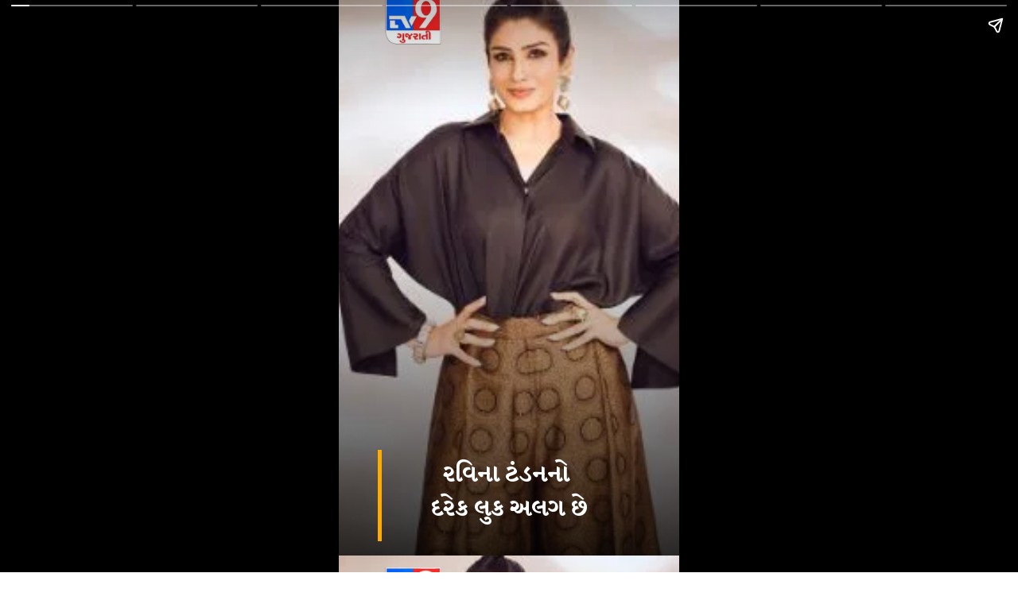

--- FILE ---
content_type: text/html; charset=utf-8
request_url: https://tv9gujarati.com/web-stories/raveena-tandon-has-shared-the-latest-photo-in-a-black-shirt-and-palazzo-au14514
body_size: 9996
content:
<!DOCTYPE html>
<html amp="" itemtype="https://schema.org/Article" lang="gu" transformed="self;v=1" i-amphtml-layout=""><head><meta charset="utf-8"><meta name="viewport" content="width=device-width,minimum-scale=1"><link rel="modulepreload" href="https://cdn.ampproject.org/v0.mjs" as="script" crossorigin="anonymous"><link rel="preconnect" href="https://cdn.ampproject.org"><link rel="preload" as="script" href="https://cdn.ampproject.org/v0/amp-story-1.0.js"><style amp-runtime="" i-amphtml-version="012512221826001">html{overflow-x:hidden!important}html.i-amphtml-fie{height:100%!important;width:100%!important}html:not([amp4ads]),html:not([amp4ads]) body{height:auto!important}html:not([amp4ads]) body{margin:0!important}body{-webkit-text-size-adjust:100%;-moz-text-size-adjust:100%;-ms-text-size-adjust:100%;text-size-adjust:100%}html.i-amphtml-singledoc.i-amphtml-embedded{-ms-touch-action:pan-y pinch-zoom;touch-action:pan-y pinch-zoom}html.i-amphtml-fie>body,html.i-amphtml-singledoc>body{overflow:visible!important}html.i-amphtml-fie:not(.i-amphtml-inabox)>body,html.i-amphtml-singledoc:not(.i-amphtml-inabox)>body{position:relative!important}html.i-amphtml-ios-embed-legacy>body{overflow-x:hidden!important;overflow-y:auto!important;position:absolute!important}html.i-amphtml-ios-embed{overflow-y:auto!important;position:static}#i-amphtml-wrapper{overflow-x:hidden!important;overflow-y:auto!important;position:absolute!important;top:0!important;left:0!important;right:0!important;bottom:0!important;margin:0!important;display:block!important}html.i-amphtml-ios-embed.i-amphtml-ios-overscroll,html.i-amphtml-ios-embed.i-amphtml-ios-overscroll>#i-amphtml-wrapper{-webkit-overflow-scrolling:touch!important}#i-amphtml-wrapper>body{position:relative!important;border-top:1px solid transparent!important}#i-amphtml-wrapper+body{visibility:visible}#i-amphtml-wrapper+body .i-amphtml-lightbox-element,#i-amphtml-wrapper+body[i-amphtml-lightbox]{visibility:hidden}#i-amphtml-wrapper+body[i-amphtml-lightbox] .i-amphtml-lightbox-element{visibility:visible}#i-amphtml-wrapper.i-amphtml-scroll-disabled,.i-amphtml-scroll-disabled{overflow-x:hidden!important;overflow-y:hidden!important}amp-instagram{padding:54px 0px 0px!important;background-color:#fff}amp-iframe iframe{box-sizing:border-box!important}[amp-access][amp-access-hide]{display:none}[subscriptions-dialog],body:not(.i-amphtml-subs-ready) [subscriptions-action],body:not(.i-amphtml-subs-ready) [subscriptions-section]{display:none!important}amp-experiment,amp-live-list>[update]{display:none}amp-list[resizable-children]>.i-amphtml-loading-container.amp-hidden{display:none!important}amp-list [fetch-error],amp-list[load-more] [load-more-button],amp-list[load-more] [load-more-end],amp-list[load-more] [load-more-failed],amp-list[load-more] [load-more-loading]{display:none}amp-list[diffable] div[role=list]{display:block}amp-story-page,amp-story[standalone]{min-height:1px!important;display:block!important;height:100%!important;margin:0!important;padding:0!important;overflow:hidden!important;width:100%!important}amp-story[standalone]{background-color:#000!important;position:relative!important}amp-story-page{background-color:#757575}amp-story .amp-active>div,amp-story .i-amphtml-loader-background{display:none!important}amp-story-page:not(:first-of-type):not([distance]):not([active]){transform:translateY(1000vh)!important}amp-autocomplete{position:relative!important;display:inline-block!important}amp-autocomplete>input,amp-autocomplete>textarea{padding:0.5rem;border:1px solid rgba(0,0,0,.33)}.i-amphtml-autocomplete-results,amp-autocomplete>input,amp-autocomplete>textarea{font-size:1rem;line-height:1.5rem}[amp-fx^=fly-in]{visibility:hidden}amp-script[nodom],amp-script[sandboxed]{position:fixed!important;top:0!important;width:1px!important;height:1px!important;overflow:hidden!important;visibility:hidden}
/*# sourceURL=/css/ampdoc.css*/[hidden]{display:none!important}.i-amphtml-element{display:inline-block}.i-amphtml-blurry-placeholder{transition:opacity 0.3s cubic-bezier(0.0,0.0,0.2,1)!important;pointer-events:none}[layout=nodisplay]:not(.i-amphtml-element){display:none!important}.i-amphtml-layout-fixed,[layout=fixed][width][height]:not(.i-amphtml-layout-fixed){display:inline-block;position:relative}.i-amphtml-layout-responsive,[layout=responsive][width][height]:not(.i-amphtml-layout-responsive),[width][height][heights]:not([layout]):not(.i-amphtml-layout-responsive),[width][height][sizes]:not(img):not([layout]):not(.i-amphtml-layout-responsive){display:block;position:relative}.i-amphtml-layout-intrinsic,[layout=intrinsic][width][height]:not(.i-amphtml-layout-intrinsic){display:inline-block;position:relative;max-width:100%}.i-amphtml-layout-intrinsic .i-amphtml-sizer{max-width:100%}.i-amphtml-intrinsic-sizer{max-width:100%;display:block!important}.i-amphtml-layout-container,.i-amphtml-layout-fixed-height,[layout=container],[layout=fixed-height][height]:not(.i-amphtml-layout-fixed-height){display:block;position:relative}.i-amphtml-layout-fill,.i-amphtml-layout-fill.i-amphtml-notbuilt,[layout=fill]:not(.i-amphtml-layout-fill),body noscript>*{display:block;overflow:hidden!important;position:absolute;top:0;left:0;bottom:0;right:0}body noscript>*{position:absolute!important;width:100%;height:100%;z-index:2}body noscript{display:inline!important}.i-amphtml-layout-flex-item,[layout=flex-item]:not(.i-amphtml-layout-flex-item){display:block;position:relative;-ms-flex:1 1 auto;flex:1 1 auto}.i-amphtml-layout-fluid{position:relative}.i-amphtml-layout-size-defined{overflow:hidden!important}.i-amphtml-layout-awaiting-size{position:absolute!important;top:auto!important;bottom:auto!important}i-amphtml-sizer{display:block!important}@supports (aspect-ratio:1/1){i-amphtml-sizer.i-amphtml-disable-ar{display:none!important}}.i-amphtml-blurry-placeholder,.i-amphtml-fill-content{display:block;height:0;max-height:100%;max-width:100%;min-height:100%;min-width:100%;width:0;margin:auto}.i-amphtml-layout-size-defined .i-amphtml-fill-content{position:absolute;top:0;left:0;bottom:0;right:0}.i-amphtml-replaced-content,.i-amphtml-screen-reader{padding:0!important;border:none!important}.i-amphtml-screen-reader{position:fixed!important;top:0px!important;left:0px!important;width:4px!important;height:4px!important;opacity:0!important;overflow:hidden!important;margin:0!important;display:block!important;visibility:visible!important}.i-amphtml-screen-reader~.i-amphtml-screen-reader{left:8px!important}.i-amphtml-screen-reader~.i-amphtml-screen-reader~.i-amphtml-screen-reader{left:12px!important}.i-amphtml-screen-reader~.i-amphtml-screen-reader~.i-amphtml-screen-reader~.i-amphtml-screen-reader{left:16px!important}.i-amphtml-unresolved{position:relative;overflow:hidden!important}.i-amphtml-select-disabled{-webkit-user-select:none!important;-ms-user-select:none!important;user-select:none!important}.i-amphtml-notbuilt,[layout]:not(.i-amphtml-element),[width][height][heights]:not([layout]):not(.i-amphtml-element),[width][height][sizes]:not(img):not([layout]):not(.i-amphtml-element){position:relative;overflow:hidden!important;color:transparent!important}.i-amphtml-notbuilt:not(.i-amphtml-layout-container)>*,[layout]:not([layout=container]):not(.i-amphtml-element)>*,[width][height][heights]:not([layout]):not(.i-amphtml-element)>*,[width][height][sizes]:not([layout]):not(.i-amphtml-element)>*{display:none}amp-img:not(.i-amphtml-element)[i-amphtml-ssr]>img.i-amphtml-fill-content{display:block}.i-amphtml-notbuilt:not(.i-amphtml-layout-container),[layout]:not([layout=container]):not(.i-amphtml-element),[width][height][heights]:not([layout]):not(.i-amphtml-element),[width][height][sizes]:not(img):not([layout]):not(.i-amphtml-element){color:transparent!important;line-height:0!important}.i-amphtml-ghost{visibility:hidden!important}.i-amphtml-element>[placeholder],[layout]:not(.i-amphtml-element)>[placeholder],[width][height][heights]:not([layout]):not(.i-amphtml-element)>[placeholder],[width][height][sizes]:not([layout]):not(.i-amphtml-element)>[placeholder]{display:block;line-height:normal}.i-amphtml-element>[placeholder].amp-hidden,.i-amphtml-element>[placeholder].hidden{visibility:hidden}.i-amphtml-element:not(.amp-notsupported)>[fallback],.i-amphtml-layout-container>[placeholder].amp-hidden,.i-amphtml-layout-container>[placeholder].hidden{display:none}.i-amphtml-layout-size-defined>[fallback],.i-amphtml-layout-size-defined>[placeholder]{position:absolute!important;top:0!important;left:0!important;right:0!important;bottom:0!important;z-index:1}amp-img[i-amphtml-ssr]:not(.i-amphtml-element)>[placeholder]{z-index:auto}.i-amphtml-notbuilt>[placeholder]{display:block!important}.i-amphtml-hidden-by-media-query{display:none!important}.i-amphtml-element-error{background:red!important;color:#fff!important;position:relative!important}.i-amphtml-element-error:before{content:attr(error-message)}i-amp-scroll-container,i-amphtml-scroll-container{position:absolute;top:0;left:0;right:0;bottom:0;display:block}i-amp-scroll-container.amp-active,i-amphtml-scroll-container.amp-active{overflow:auto;-webkit-overflow-scrolling:touch}.i-amphtml-loading-container{display:block!important;pointer-events:none;z-index:1}.i-amphtml-notbuilt>.i-amphtml-loading-container{display:block!important}.i-amphtml-loading-container.amp-hidden{visibility:hidden}.i-amphtml-element>[overflow]{cursor:pointer;position:relative;z-index:2;visibility:hidden;display:initial;line-height:normal}.i-amphtml-layout-size-defined>[overflow]{position:absolute}.i-amphtml-element>[overflow].amp-visible{visibility:visible}template{display:none!important}.amp-border-box,.amp-border-box *,.amp-border-box :after,.amp-border-box :before{box-sizing:border-box}amp-pixel{display:none!important}amp-analytics,amp-auto-ads,amp-story-auto-ads{position:fixed!important;top:0!important;width:1px!important;height:1px!important;overflow:hidden!important;visibility:hidden}amp-story{visibility:hidden!important}html.i-amphtml-fie>amp-analytics{position:initial!important}[visible-when-invalid]:not(.visible),form [submit-error],form [submit-success],form [submitting]{display:none}amp-accordion{display:block!important}@media (min-width:1px){:where(amp-accordion>section)>:first-child{margin:0;background-color:#efefef;padding-right:20px;border:1px solid #dfdfdf}:where(amp-accordion>section)>:last-child{margin:0}}amp-accordion>section{float:none!important}amp-accordion>section>*{float:none!important;display:block!important;overflow:hidden!important;position:relative!important}amp-accordion,amp-accordion>section{margin:0}amp-accordion:not(.i-amphtml-built)>section>:last-child{display:none!important}amp-accordion:not(.i-amphtml-built)>section[expanded]>:last-child{display:block!important}
/*# sourceURL=/css/ampshared.css*/</style><meta name="amp-story-generator-name" content="Web Stories for WordPress"><meta name="amp-story-generator-version" content="1.35.0"><meta name="robots" content="max-image-preview:large"><meta name="description" content="રવીના ટંડને બ્લેક શર્ટ અને પ્લાઝોમાં લેટેસ્ટ ફોટો શેર કર્યા છે.Raveena Tandon has shared the latest photo in a black shirt and palazzo"><meta name="keywords" content="Bollywood Actress, Indian Actress, raveena tandon, Raveena Tandon Photos"><meta name="news_keywords" content="Bollywood Actress, Indian Actress, raveena tandon, Raveena Tandon Photos"><meta property="og:locale" content="gu"><meta property="og:type" content="article"><meta property="og:title" content="47 વર્ષની રવિનાનો જૂઓ ગ્લેમરસ લુક, ફેન્સ થયા પાગલ"><meta property="og:url" content="https://tv9gujarati.com/web-stories/raveena-tandon-has-shared-the-latest-photo-in-a-black-shirt-and-palazzo-au14514"><meta property="og:site_name" content="Tv9 Gujarati"><meta property="og:description" content="રવીના ટંડને બ્લેક શર્ટ અને પ્લાઝોમાં લેટેસ્ટ ફોટો શેર કર્યા છે.Raveena Tandon has shared the latest photo in a black shirt and palazzo"><meta property="article:published_time" content="2022-10-18T16:00:00+05:30"><meta property="article:modified_time" content="2022-10-18T13:36:10+05:30"><meta property="og:image" content="https://images.tv9gujarati.com/wp-content/uploads/2022/10/raveena-2-1-1.jpg"><meta property="og:image:width" content="640"><meta property="og:image:height" content="853"><meta property="og:locale" content="gu"><meta property="og:site_name" content="Tv9 Gujarati"><meta property="og:type" content="article"><meta property="og:title" content="47 વર્ષની રવિનાનો જૂઓ ગ્લેમરસ લુક, ફેન્સ થયા પાગલ"><meta property="og:url" content="https://tv9gujarati.com/web-stories/raveena-tandon-has-shared-the-latest-photo-in-a-black-shirt-and-palazzo-au14514"><meta property="og:description" content="રવીના ટંડને બ્લેક શર્ટ અને પ્લાઝોમાં લેટેસ્ટ ફોટો શેર કર્યા છે.Raveena Tandon has shared the latest photo in a black shirt and palazzo"><meta property="article:published_time" content="2022-10-18T16:00:00+05:30"><meta property="article:modified_time" content="2022-10-18T13:36:10+05:30"><meta property="og:image" content="https://images.tv9gujarati.com/wp-content/uploads/2022/10/raveena-2-1-1.jpg"><meta property="og:image:width" content="640"><meta property="og:image:height" content="853"><meta name="twitter:card" content="summary_large_image"><meta name="twitter:image" content="https://images.tv9gujarati.com/wp-content/uploads/2022/10/raveena-2-1-1.jpg"><meta name="twitter:image:alt" content="47 વર્ષની રવિનાનો જૂઓ ગ્લેમરસ લુક, ફેન્સ થયા પાગલ"><meta name="generator" content="WordPress 6.3"><meta name="msapplication-TileImage" content="https://images.tv9gujarati.com/wp-content/uploads/2020/03/cropped-Screen-Shot-2020-03-16-at-12.33.53-PM-1-270x270.png"><link rel="preconnect" href="https://fonts.gstatic.com" crossorigin=""><link rel="dns-prefetch" href="https://fonts.gstatic.com"><link rel="preconnect" href="https://fonts.gstatic.com/" crossorigin=""><script async="" src="https://cdn.ampproject.org/v0.mjs" type="module" crossorigin="anonymous"></script><script async nomodule src="https://cdn.ampproject.org/v0.js" crossorigin="anonymous"></script><script async="" src="https://cdn.ampproject.org/v0/amp-story-1.0.mjs" custom-element="amp-story" type="module" crossorigin="anonymous"></script><script async nomodule src="https://cdn.ampproject.org/v0/amp-story-1.0.js" crossorigin="anonymous" custom-element="amp-story"></script><script src="https://cdn.ampproject.org/v0/amp-analytics-0.1.mjs" async="" custom-element="amp-analytics" type="module" crossorigin="anonymous"></script><script async nomodule src="https://cdn.ampproject.org/v0/amp-analytics-0.1.js" crossorigin="anonymous" custom-element="amp-analytics"></script><script src="https://cdn.ampproject.org/v0/amp-story-auto-ads-0.1.mjs" async="" custom-element="amp-story-auto-ads" type="module" crossorigin="anonymous"></script><script async nomodule src="https://cdn.ampproject.org/v0/amp-story-auto-ads-0.1.js" crossorigin="anonymous" custom-element="amp-story-auto-ads"></script><link rel="icon" href="https://images.tv9gujarati.com/wp-content/uploads/2020/03/cropped-Screen-Shot-2020-03-16-at-12.33.53-PM-1-32x32.png" sizes="32x32"><link rel="icon" href="https://images.tv9gujarati.com/wp-content/uploads/2020/03/cropped-Screen-Shot-2020-03-16-at-12.33.53-PM-1-192x192.png" sizes="192x192"><link href="https://fonts.googleapis.com/css2?display=swap&amp;family=Rasa%3Awght%40700" rel="stylesheet"><style amp-custom="">amp-story-page{background-color:#1b1d1c}amp-story-grid-layer{overflow:visible}@media (max-aspect-ratio: 9 / 16){@media (min-aspect-ratio: 320 / 678){amp-story-grid-layer.grid-layer{margin-top:calc(( 100% / .5625 - 100% / .66666666666667 ) / 2)}}}.page-fullbleed-area,.page-background-overlay-area{position:absolute;overflow:hidden;width:100%;left:0;height:calc(1.1851851851852 * 100%);top:calc(( 1 - 1.1851851851852 ) * 100% / 2)}.page-safe-area{overflow:visible;position:absolute;top:0;bottom:0;left:0;right:0;width:100%;height:calc(.84375 * 100%);margin:auto 0}.mask{position:absolute;overflow:hidden}.fill{position:absolute;top:0;left:0;right:0;bottom:0;margin:0}._6360929{background-color:#fff}._0e01dfe{position:absolute;pointer-events:none;left:0%;top:-9.25926%;width:100%;height:118.51852%;opacity:1}._a1b70b8{pointer-events:initial;width:100%;height:100%;display:block;position:absolute;top:0;left:0}._1b99224{position:absolute;width:142.43015%;height:100%;left:-21.21508%;top:0%}._fb99ddf{background-image:linear-gradient(.5turn,rgba(0,0,0,0) 40%,rgba(0,0,0,.9) 100%)}._495365a{position:absolute;pointer-events:none;left:12.62136%;top:-7.44337%;width:18.4466%;height:10.84142%;opacity:1}._bc8e2b4{position:absolute;width:100%;height:113.43287%;left:0%;top:-6.71643%}._98f30f4{position:absolute;pointer-events:none;left:calc(12.62136% - 5px);top:calc(82.03883% - 0px);width:calc(82.52427% + 5px);height:calc(17.96117% + 0px);opacity:1}._0fbbca8{width:100%;height:100%;display:block;position:absolute;top:0;left:0;transform:translate3d(0px,-608.30814%,0)}._3d22fdb{top:0;left:0;right:0;bottom:0;width:100%;height:100%;position:absolute;border-width:0px 0px 0px 5px;border-color:rgba(255,171,0,1);border-style:solid;pointer-events:initial;display:block}._69621be{background-color:rgba(196,196,196,0)}._16d24c0{position:absolute;pointer-events:none;left:25.97087%;top:83.65696%;width:48.05825%;height:13.75405%;opacity:1}._1897557{width:100%;height:100%;display:block;position:absolute;top:0;left:0;transform:translate3d(0px,186.14372%,0)}._8275f5e{white-space:pre-wrap;overflow-wrap:break-word;word-break:break-word;margin:.16069788797062% 0;font-family:"Rasa",serif;font-size:.566343em;line-height:1.2;text-align:center;padding:0% 0%;color:#000}._14af73e{font-weight:700;color:#fff}._8f08070{position:absolute;width:125.01269%;height:100%;left:-12.50634%;top:0%}._861f3be{position:absolute;pointer-events:none;left:12.86408%;top:83.65696%;width:74.02913%;height:12.45955%;opacity:1}._e017e18{width:100%;height:100%;display:block;position:absolute;top:0;left:0;transform:translate3d(0px,205.48334%,0)}._55a9ff6{white-space:pre-wrap;overflow-wrap:break-word;word-break:break-word;margin:.09538002980626% 0;font-family:"Rasa",serif;font-size:.517799em;line-height:1.2;text-align:center;padding:0% 0%;color:#000}._d1b4973{position:absolute;width:124.68577%;height:100%;left:-12.34289%;top:0%}._b91ffd8{position:absolute;pointer-events:none;left:75.24272%;top:-7.11974%;width:18.4466%;height:10.84142%;opacity:1}._51068d5{position:absolute;pointer-events:none;left:16.26214%;top:84.62783%;width:75%;height:13.75405%;opacity:1}._a9782fe{width:100%;height:100%;display:block;position:absolute;top:0;left:0;transform:translate3d(0px,179.08492%,0)}._6222fe0{white-space:pre-wrap;overflow-wrap:break-word;word-break:break-word;margin:.10297146219476% 0;font-family:"Rasa",serif;font-size:.566343em;line-height:1.2;text-align:center;padding:0% 0%;color:#000}._c264cc7{position:absolute;width:119.33029%;height:100%;left:-9.66515%;top:0%}._75bb493{position:absolute;pointer-events:none;left:19.90291%;top:83.98058%;width:71.1165%;height:13.75405%;opacity:1}._e45b335{width:100%;height:100%;display:block;position:absolute;top:0;left:0;transform:translate3d(0px,183.79081%,0)}._650bbcf{white-space:pre-wrap;overflow-wrap:break-word;word-break:break-word;margin:.10859447719516% 0;font-family:"Rasa",serif;font-size:.566343em;line-height:1.2;text-align:center;padding:0% 0%;color:#000}._79f756a{position:absolute;width:156.05832%;height:100%;left:-28.02916%;top:0%}._9d3e0ad{position:absolute;pointer-events:none;left:15.53398%;top:83.65696%;width:68.93204%;height:13.75405%;opacity:1}._72a08e8{white-space:pre-wrap;overflow-wrap:break-word;word-break:break-word;margin:.11203585147247% 0;font-family:"Rasa",serif;font-size:.566343em;line-height:1.2;text-align:center;padding:0% 0%;color:#000}._60197f0{position:absolute;width:132.31862%;height:100%;left:-16.15931%;top:0%}._8fd887c{position:absolute;pointer-events:none;left:75%;top:-5.50162%;width:18.4466%;height:10.84142%;opacity:1}._6fc96d9{position:absolute;pointer-events:none;left:15.53398%;top:83.65696%;width:68.68932%;height:13.75405%;opacity:1}._a437485{white-space:pre-wrap;overflow-wrap:break-word;word-break:break-word;margin:.11243173787343% 0;font-family:"Rasa",serif;font-size:.566343em;line-height:1.2;text-align:center;padding:0% 0%;color:#000}._205d0e8{position:absolute;pointer-events:none;left:74.51456%;top:-6.95793%;width:18.4466%;height:10.84142%;opacity:1}._9fae606{position:absolute;pointer-events:none;left:19.78155%;top:81.87702%;width:60.43689%;height:17.63754%;opacity:1}._38360c1{width:100%;height:100%;display:block;position:absolute;top:0;left:0;transform:translate3d(0px,155.24977%,0)}._a4937db{white-space:pre-wrap;overflow-wrap:break-word;word-break:break-word;margin:.10952902519168% 0;font-family:"Rasa",serif;font-size:.485437em;line-height:1.2;text-align:center;padding:0% 0%;color:#000}._a9e68e4{position:absolute;width:100%;height:100.21238%;left:0%;top:-.10619%}

/*# sourceURL=amp-custom.css */</style><title>47 વર્ષની રવિનાનો જૂઓ ગ્લેમરસ લુક, ફેન્સ થયા પાગલ – Tv9 Gujarati</title><script type="application/ld+json">[{"@context":"https:\/\/schema.org","@type":"ItemList","itemListElement":[{"@type":"SiteNavigationElement","position":1,"name":"તાજા સમાચાર","description":"તાજા સમાચાર","url":"https:\/\/tv9gujarati.com\/latest-news"},{"@type":"SiteNavigationElement","position":2,"name":"ક્રિકેટ ન્યૂઝ","description":"ક્રિકેટ ન્યૂઝ","url":"https:\/\/tv9gujarati.com\/sports\/cricket-news"},{"@type":"SiteNavigationElement","position":3,"name":"ગુજરાત","description":"ગુજરાત","url":"https:\/\/tv9gujarati.com\/gujarat"},{"@type":"SiteNavigationElement","position":4,"name":"વીડિયોઝ","description":"વીડિયોઝ","url":"https:\/\/tv9gujarati.com\/videos"},{"@type":"SiteNavigationElement","position":5,"name":"ફોટો ગેલેરી","description":"ફોટો ગેલેરી","url":"https:\/\/tv9gujarati.com\/photo-gallery"},{"@type":"SiteNavigationElement","position":6,"name":"રાશિફળ","description":"રાશિફળ","url":"https:\/\/tv9gujarati.com\/rashifal"},{"@type":"SiteNavigationElement","position":7,"name":"ટેકનોલોજી","description":"ટેકનોલોજી","url":"https:\/\/tv9gujarati.com\/technology"},{"@type":"SiteNavigationElement","position":8,"name":"રાષ્ટ્રીય","description":"રાષ્ટ્રીય","url":"https:\/\/tv9gujarati.com\/national"},{"@type":"SiteNavigationElement","position":9,"name":"વર્લ્ડ","description":"વર્લ્ડ","url":"https:\/\/tv9gujarati.com\/international-news"},{"@type":"SiteNavigationElement","position":10,"name":"બિઝનેસ","description":"બિઝનેસ","url":"https:\/\/tv9gujarati.com\/business"},{"@type":"SiteNavigationElement","position":11,"name":"વેબસ્ટોરી","description":"વેબસ્ટોરી","url":"https:\/\/tv9gujarati.com\/webstories"},{"@type":"SiteNavigationElement","position":12,"name":"મનોરંજન","description":"મનોરંજન","url":"https:\/\/tv9gujarati.com\/entertainment"},{"@type":"SiteNavigationElement","position":13,"name":"ટ્રેન્ડિંગ","description":"ટ્રેન્ડિંગ","url":"https:\/\/tv9gujarati.com\/trending"},{"@type":"SiteNavigationElement","position":14,"name":"ટોપિક","description":"ટોપિક","url":"https:\/\/tv9gujarati.com\/topic"},{"@type":"SiteNavigationElement","position":15,"name":"કૃષિ","description":"કૃષિ","url":"https:\/\/tv9gujarati.com\/dhartiputra-agriculture"},{"@type":"SiteNavigationElement","position":16,"name":"મહારાષ્ટ્ર","description":"મહારાષ્ટ્ર","url":"https:\/\/tv9gujarati.com\/mumbai"},{"@type":"SiteNavigationElement","position":17,"name":"ગણતંત્ર દિવસ","description":"ગણતંત્ર દિવસ","url":"https:\/\/tv9gujarati.com\/topic\/republic-day"},{"@type":"SiteNavigationElement","position":18,"name":"બજેટ અંદાજપત્ર","description":"બજેટ અંદાજપત્ર","url":"https:\/\/tv9gujarati.com\/topic\/budget"},{"@type":"SiteNavigationElement","position":19,"name":"હવામાન","description":"હવામાન","url":"https:\/\/tv9gujarati.com\/topic\/weather"},{"@type":"SiteNavigationElement","position":20,"name":"Gold-Silver","description":"Gold-Silver","url":"https:\/\/tv9gujarati.com\/topic\/gold-silver"},{"@type":"SiteNavigationElement","position":21,"name":"Stock Forecast","description":"Stock Forecast","url":"https:\/\/tv9gujarati.com\/topic\/stock-forecast"},{"@type":"SiteNavigationElement","position":22,"name":"Stocks","description":"Stocks","url":"https:\/\/tv9gujarati.com\/topic\/stock-market"}]},{"@context":"http:\/\/schema.org","@type":"WebPage","name":"47 વર્ષની રવિનાનો જૂઓ ગ્લેમરસ લુક, ફેન્સ થયા પાગલ","url":"https:\/\/tv9gujarati.com\/web-stories\/raveena-tandon-has-shared-the-latest-photo-in-a-black-shirt-and-palazzo-au14514","description":"રવીના ટંડને બ્લેક શર્ટ અને પ્લાઝોમાં લેટેસ્ટ ફોટો શેર કર્યા છે.Raveena Tandon has shared the latest photo in a black shirt and palazzo"},{"@context":"http:\/\/schema.org","@type":"NewsMediaOrganization","name":"TV9 Gujarati","url":"https:\/\/tv9gujarati.com","logo":{"@type":"ImageObject","url":"https:\/\/tv9gujarati.com\/wp-content\/themes\/tv9gujarati\/images\/TV9Gujarati57x57.png","width":"600","height":"60"},"address":{"@type":"PostalAddress","streetAddress":"TV9 Gujarati News Channel, Aangan banquets, Satellite, Ahmedabad, Gujarat 380015","addressLocality":"Ahmedabad, Gujarat","addressRegion":"Ahmedabad, Gujarat","postalCode":"380015"},"sameAs":["https:\/\/www.facebook.com\/tv9gujarati\/","https:\/\/twitter.com\/tv9gujarati","https:\/\/www.youtube.com\/tv9gujaratinews"]},{"@context":"http:\/\/schema.org","@type":"NewsArticle","headline":"47 વર્ષની રવિનાનો જૂઓ ગ્લેમરસ લુક, ફેન્સ થયા પાગલ","url":"https:\/\/tv9gujarati.com\/web-stories\/raveena-tandon-has-shared-the-latest-photo-in-a-black-shirt-and-palazzo-au14514","datePublished":"2022-10-18T16:00:00+05:30","keywords":"Bollywood Actress, Indian Actress, raveena tandon, Raveena Tandon Photos","articleBody":"47 વર્ષની રવિનાનો જૂઓ ગ્લેમરસ લુક, ફેન્સ થયા પાગલરવિના ટંડનનો દરેક લુક અલગ છે અભિનેત્રીની એક ઝલક ચાહકોને બનાવી દે છે દિવાના રવિનાએ પોતાના સ્ટાઈલિશ લુકથી લોકોને કર્યા પાગલ શર્ટ અને પ્લાઝોમાં અદભૂત લાગી રહી છે રવિના હાથમાં કંગન અને કાનના ઝૂમખાથી લુક કર્યો પુર્ણ રવિનાના આ લુકના ફેન્સ કરી રહ્યા છે વખાણ અભિનેત્રીએ KGF 2માં મજબૂત ભૂમિકા ભજવીને બધાને ચોંકાવી દીધા","dateCreated":"2022-10-18T16:00:00+05:30","dateModified":"2022-10-18T13:36:10+05:30","name":"47 વર્ષની રવિનાનો જૂઓ ગ્લેમરસ લુક, ફેન્સ થયા પાગલ","isAccessibleForFree":"http:\/\/schema.org\/True","articleSection":"","thumbnailUrl":"https:\/\/images.tv9gujarati.com\/wp-content\/uploads\/2022\/10\/raveena-2-1-1.jpg?w=900&enlarge=true","image":{"@type":"ImageObject","url":"https:\/\/images.tv9gujarati.com\/wp-content\/uploads\/2022\/10\/raveena-2-1-1.jpg?w=900&enlarge=true","width":"900","height":"1200"},"mainEntityOfPage":{"@type":"WebPage","@id":"https:\/\/tv9gujarati.com\/web-stories\/raveena-tandon-has-shared-the-latest-photo-in-a-black-shirt-and-palazzo-au14514"},"publisher":{"@type":"Organization","name":"TV9 Gujarati","url":"https:\/\/tv9gujarati.com","sameAs":["https:\/\/www.facebook.com\/tv9gujarati\/","https:\/\/twitter.com\/tv9gujarati","https:\/\/www.youtube.com\/tv9gujaratinews"],"logo":{"@type":"ImageObject","contentUrl":"https:\/\/images.tv9gujarati.com\/wp-content\/uploads\/2021\/12\/tv9gujarati.png","url":"https:\/\/images.tv9gujarati.com\/wp-content\/uploads\/2021\/12\/tv9gujarati.png","name":"logo","width":"600","height":"60"}},"author":{"@type":"Person","givenName":"Meera Kansagara","name":"Meera Kansagara","url":"https:\/\/tv9gujarati.com\/author\/meera-kansagara"},"isPartOf":{"@type":"WebPage","url":"https:\/\/tv9gujarati.com\/web-stories\/raveena-tandon-has-shared-the-latest-photo-in-a-black-shirt-and-palazzo-au14514","primaryImageOfPage":{"@type":"ImageObject","url":"https:\/\/images.tv9gujarati.com\/wp-content\/uploads\/2022\/10\/raveena-2-1-1.jpg?w=900&enlarge=true","width":"900","height":"1200"}}}]</script><link rel="https://api.w.org/" href="https://tv9gujarati.com/wp-json/"><link rel="alternate" type="application/json" href="https://tv9gujarati.com/wp-json/web-stories/v1/web-story/606567"><link rel="EditURI" type="application/rsd+xml" title="RSD" href="https://tv9gujarati.com/xmlrpc.php?rsd"><link rel="prev" title="BCCIના નવા બોસ બન્યા રોજર બિન્ની" href="https://tv9gujarati.com/web-stories/roger-binny-36th-bcci-president-au14494"><link rel="next" title="છૂટી ગયો પરસેવો, જ્યારે સિક્વન્સ ડ્રેસમાં આમનાએ હોટ લુક બતાવ્યો" href="https://tv9gujarati.com/web-stories/sweat-broke-out-while-aamna-showed-off-a-hot-look-in-a-sequence-dress-au14545"><link rel="canonical" href="https://tv9gujarati.com/web-stories/raveena-tandon-has-shared-the-latest-photo-in-a-black-shirt-and-palazzo-au14514"><link rel="alternate" type="application/json+oembed" href="https://tv9gujarati.com/wp-json/oembed/1.0/embed?url=https%3A%2F%2Ftv9gujarati.com%2Fweb-stories%2Fraveena-tandon-has-shared-the-latest-photo-in-a-black-shirt-and-palazzo-au14514"><link rel="alternate" type="text/xml+oembed" href="https://tv9gujarati.com/wp-json/oembed/1.0/embed?url=https%3A%2F%2Ftv9gujarati.com%2Fweb-stories%2Fraveena-tandon-has-shared-the-latest-photo-in-a-black-shirt-and-palazzo-au14514&amp;format=xml"><link rel="apple-touch-icon" href="https://images.tv9gujarati.com/wp-content/uploads/2020/03/cropped-Screen-Shot-2020-03-16-at-12.33.53-PM-1-180x180.png"><script amp-onerror="">document.querySelector("script[src*='/v0.js']").onerror=function(){document.querySelector('style[amp-boilerplate]').textContent=''}</script><style amp-boilerplate="">body{-webkit-animation:-amp-start 8s steps(1,end) 0s 1 normal both;-moz-animation:-amp-start 8s steps(1,end) 0s 1 normal both;-ms-animation:-amp-start 8s steps(1,end) 0s 1 normal both;animation:-amp-start 8s steps(1,end) 0s 1 normal both}@-webkit-keyframes -amp-start{from{visibility:hidden}to{visibility:visible}}@-moz-keyframes -amp-start{from{visibility:hidden}to{visibility:visible}}@-ms-keyframes -amp-start{from{visibility:hidden}to{visibility:visible}}@-o-keyframes -amp-start{from{visibility:hidden}to{visibility:visible}}@keyframes -amp-start{from{visibility:hidden}to{visibility:visible}}</style><noscript><style amp-boilerplate="">body{-webkit-animation:none;-moz-animation:none;-ms-animation:none;animation:none}</style></noscript><link rel="stylesheet" amp-extension="amp-story" href="https://cdn.ampproject.org/v0/amp-story-1.0.css"><script amp-story-dvh-polyfill="">"use strict";if(!self.CSS||!CSS.supports||!CSS.supports("height:1dvh")){function e(){document.documentElement.style.setProperty("--story-dvh",innerHeight/100+"px","important")}addEventListener("resize",e,{passive:!0}),e()}</script></head><body><amp-story standalone="" publisher="Tv9 Gujarati" publisher-logo-src="https://images.tv9gujarati.com/wp-content/uploads/2022/09/TV9-GUJARATI-LOGO_NEW2-copy-90-KB-96x96.png" title="47 વર્ષની રવિનાનો જૂઓ ગ્લેમરસ લુક, ફેન્સ થયા પાગલ" poster-portrait-src="https://images.tv9gujarati.com/wp-content/uploads/2022/10/raveena-2-1-1.jpg" class="i-amphtml-layout-container" i-amphtml-layout="container"><amp-story-page id="4ffda66d-2913-4841-a7ef-efc2c99eb5af" auto-advance-after="7s" class="i-amphtml-layout-container" i-amphtml-layout="container"><amp-story-animation layout="nodisplay" trigger="visibility" class="i-amphtml-layout-nodisplay" hidden="hidden" i-amphtml-layout="nodisplay"><script type="application/json">[{"selector":"#anim-f1225c8f-1165-4009-97da-3c550ee740c4","keyframes":{"transform":["translate3d(0px, -608.30814%, 0)","translate3d(0px, 0px, 0)"]},"fill":"forwards","duration":1000,"delay":0,"easing":"cubic-bezier(0.2, 0.6, 0.0, 1)"}]</script></amp-story-animation><amp-story-animation layout="nodisplay" trigger="visibility" class="i-amphtml-layout-nodisplay" hidden="hidden" i-amphtml-layout="nodisplay"><script type="application/json">[{"selector":"#anim-c87c85b2-6481-4df4-b192-13d13b6df3ee","keyframes":{"transform":["translate3d(0px, 186.14372%, 0)","translate3d(0px, 0px, 0)"]},"fill":"forwards","duration":1000,"delay":0,"easing":"cubic-bezier(0.2, 0.6, 0.0, 1)"}]</script></amp-story-animation><amp-story-grid-layer template="vertical" aspect-ratio="412:618" class="grid-layer i-amphtml-layout-container" i-amphtml-layout="container" style="--aspect-ratio:412/618;"><div class="_6360929 page-fullbleed-area"><div class="page-safe-area"><div class="_0e01dfe"><div class="_a1b70b8 mask" id="el-9fe42981-f90e-4e3a-8417-a606668ca107"><div data-leaf-element="true" class="_1b99224"><amp-img layout="fill" src="https://images.tv9gujarati.com/wp-content/uploads/2022/10/raveena-5-1.jpg" alt="raveena 5" srcset="https://images.tv9gujarati.com/wp-content/uploads/2022/10/raveena-5-1.jpg 274w, https://images.tv9gujarati.com/wp-content/uploads/2022/10/raveena-5-1-241x300.jpg 241w, https://images.tv9gujarati.com/wp-content/uploads/2022/10/raveena-5-1-150x187.jpg 150w" class="i-amphtml-layout-fill i-amphtml-layout-size-defined" i-amphtml-layout="fill"></amp-img></div></div></div><div class="_fb99ddf page-background-overlay-area"></div></div></div></amp-story-grid-layer><amp-story-grid-layer template="vertical" aspect-ratio="412:618" class="grid-layer i-amphtml-layout-container" i-amphtml-layout="container" style="--aspect-ratio:412/618;"><div class="page-fullbleed-area"><div class="page-safe-area"><div class="_495365a"><div class="_a1b70b8 mask" id="el-c2821201-ffba-4d29-9c70-74ddb9a71ac2"><div data-leaf-element="true" class="_bc8e2b4"><amp-img layout="fill" src="https://images.tv9gujarati.com/wp-content/uploads/2022/02/tv9-gujarati-approved-logo.png" alt="tv 9 gujarati approved logo" srcset="https://images.tv9gujarati.com/wp-content/uploads/2022/02/tv9-gujarati-approved-logo.png 200w, https://images.tv9gujarati.com/wp-content/uploads/2022/02/tv9-gujarati-approved-logo-150x150.png 150w, https://images.tv9gujarati.com/wp-content/uploads/2022/02/tv9-gujarati-approved-logo-96x96.png 96w" class="i-amphtml-layout-fill i-amphtml-layout-size-defined" i-amphtml-layout="fill"></amp-img></div></div></div><div class="_98f30f4"><div id="anim-f1225c8f-1165-4009-97da-3c550ee740c4" class="_0fbbca8"><div class="_3d22fdb mask" id="el-97370d76-af89-444f-867e-520b9487724d"><div class="_69621be fill"></div></div></div></div><div class="_16d24c0"><div id="anim-c87c85b2-6481-4df4-b192-13d13b6df3ee" class="_1897557"><div id="el-eeca5304-0cf2-496b-be6c-d3511ffc773f" class="_a1b70b8"><p class="_8275f5e fill"><span class="_14af73e">રવિના ટંડનનો દરેક લુક અલગ છે</span></p></div></div></div></div></div></amp-story-grid-layer></amp-story-page><amp-story-page id="9b29cfe9-45c5-4f1b-b3cd-c9287458ba44" auto-advance-after="7s" class="i-amphtml-layout-container" i-amphtml-layout="container"><amp-story-animation layout="nodisplay" trigger="visibility" class="i-amphtml-layout-nodisplay" hidden="hidden" i-amphtml-layout="nodisplay"><script type="application/json">[{"selector":"#anim-a5db4a66-52de-43c1-b4b4-eb116b696849","keyframes":{"transform":["translate3d(0px, -608.30814%, 0)","translate3d(0px, 0px, 0)"]},"fill":"forwards","duration":1000,"delay":0,"easing":"cubic-bezier(0.2, 0.6, 0.0, 1)"}]</script></amp-story-animation><amp-story-animation layout="nodisplay" trigger="visibility" class="i-amphtml-layout-nodisplay" hidden="hidden" i-amphtml-layout="nodisplay"><script type="application/json">[{"selector":"#anim-0da92cc5-6dab-413d-a05a-c9dd9a15f6b3","keyframes":{"transform":["translate3d(0px, 205.48334%, 0)","translate3d(0px, 0px, 0)"]},"fill":"forwards","duration":1000,"delay":0,"easing":"cubic-bezier(0.2, 0.6, 0.0, 1)"}]</script></amp-story-animation><amp-story-grid-layer template="vertical" aspect-ratio="412:618" class="grid-layer i-amphtml-layout-container" i-amphtml-layout="container" style="--aspect-ratio:412/618;"><div class="_6360929 page-fullbleed-area"><div class="page-safe-area"><div class="_0e01dfe"><div class="_a1b70b8 mask" id="el-a4b35f2e-31ad-45e9-bbdd-a3f2c3fdf44d"><div data-leaf-element="true" class="_8f08070"><amp-img layout="fill" src="https://images.tv9gujarati.com/wp-content/uploads/2022/10/raveeena-1.jpg" alt="raveeena 1" srcset="https://images.tv9gujarati.com/wp-content/uploads/2022/10/raveeena-1.jpg 307w, https://images.tv9gujarati.com/wp-content/uploads/2022/10/raveeena-1-210x300.jpg 210w, https://images.tv9gujarati.com/wp-content/uploads/2022/10/raveeena-1-150x214.jpg 150w" class="i-amphtml-layout-fill i-amphtml-layout-size-defined" i-amphtml-layout="fill"></amp-img></div></div></div><div class="_fb99ddf page-background-overlay-area"></div></div></div></amp-story-grid-layer><amp-story-grid-layer template="vertical" aspect-ratio="412:618" class="grid-layer i-amphtml-layout-container" i-amphtml-layout="container" style="--aspect-ratio:412/618;"><div class="page-fullbleed-area"><div class="page-safe-area"><div class="_495365a"><div class="_a1b70b8 mask" id="el-f9a8f2bb-1e65-40af-b390-1477175cee6e"><div data-leaf-element="true" class="_bc8e2b4"><amp-img layout="fill" src="https://images.tv9gujarati.com/wp-content/uploads/2022/02/tv9-gujarati-approved-logo.png" alt="tv 9 gujarati approved logo" srcset="https://images.tv9gujarati.com/wp-content/uploads/2022/02/tv9-gujarati-approved-logo.png 200w, https://images.tv9gujarati.com/wp-content/uploads/2022/02/tv9-gujarati-approved-logo-150x150.png 150w, https://images.tv9gujarati.com/wp-content/uploads/2022/02/tv9-gujarati-approved-logo-96x96.png 96w" class="i-amphtml-layout-fill i-amphtml-layout-size-defined" i-amphtml-layout="fill"></amp-img></div></div></div><div class="_98f30f4"><div id="anim-a5db4a66-52de-43c1-b4b4-eb116b696849" class="_0fbbca8"><div class="_3d22fdb mask" id="el-36923ee8-a207-4151-b0f1-afdc29b796f8"><div class="_69621be fill"></div></div></div></div><div class="_861f3be"><div id="anim-0da92cc5-6dab-413d-a05a-c9dd9a15f6b3" class="_e017e18"><div id="el-005386bb-d99a-4089-889d-7b6be0d962d0" class="_a1b70b8"><p class="_55a9ff6 fill"><span class="_14af73e">અભિનેત્રીની એક ઝલક ચાહકોને બનાવી દે છે દિવાના</span></p></div></div></div></div></div></amp-story-grid-layer></amp-story-page><amp-story-page id="793030df-65ac-4810-afdd-d78df46ae3a1" auto-advance-after="7s" class="i-amphtml-layout-container" i-amphtml-layout="container"><amp-story-animation layout="nodisplay" trigger="visibility" class="i-amphtml-layout-nodisplay" hidden="hidden" i-amphtml-layout="nodisplay"><script type="application/json">[{"selector":"#anim-8b0940ac-0c9b-466c-a595-d4bbbd9cb547","keyframes":{"transform":["translate3d(0px, -608.30814%, 0)","translate3d(0px, 0px, 0)"]},"fill":"forwards","duration":1000,"delay":0,"easing":"cubic-bezier(0.2, 0.6, 0.0, 1)"}]</script></amp-story-animation><amp-story-animation layout="nodisplay" trigger="visibility" class="i-amphtml-layout-nodisplay" hidden="hidden" i-amphtml-layout="nodisplay"><script type="application/json">[{"selector":"#anim-447b9cca-ed20-47d0-93c3-c103ceabbf42","keyframes":{"transform":["translate3d(0px, 179.08492%, 0)","translate3d(0px, 0px, 0)"]},"fill":"forwards","duration":1000,"delay":0,"easing":"cubic-bezier(0.2, 0.6, 0.0, 1)"}]</script></amp-story-animation><amp-story-grid-layer template="vertical" aspect-ratio="412:618" class="grid-layer i-amphtml-layout-container" i-amphtml-layout="container" style="--aspect-ratio:412/618;"><div class="_6360929 page-fullbleed-area"><div class="page-safe-area"><div class="_0e01dfe"><div class="_a1b70b8 mask" id="el-e079ec2b-6ad9-4566-bfc3-bf2ad8d30863"><div data-leaf-element="true" class="_d1b4973"><amp-img layout="fill" src="https://images.tv9gujarati.com/wp-content/uploads/2022/10/raveena-2-1.jpg" alt="raveena 2" srcset="https://images.tv9gujarati.com/wp-content/uploads/2022/10/raveena-2-1.jpg 310w, https://images.tv9gujarati.com/wp-content/uploads/2022/10/raveena-2-1-211x300.jpg 211w, https://images.tv9gujarati.com/wp-content/uploads/2022/10/raveena-2-1-150x213.jpg 150w" class="i-amphtml-layout-fill i-amphtml-layout-size-defined" i-amphtml-layout="fill"></amp-img></div></div></div><div class="_fb99ddf page-background-overlay-area"></div></div></div></amp-story-grid-layer><amp-story-grid-layer template="vertical" aspect-ratio="412:618" class="grid-layer i-amphtml-layout-container" i-amphtml-layout="container" style="--aspect-ratio:412/618;"><div class="page-fullbleed-area"><div class="page-safe-area"><div class="_b91ffd8"><div class="_a1b70b8 mask" id="el-3f017652-7231-4809-b1f8-ec54a20ca570"><div data-leaf-element="true" class="_bc8e2b4"><amp-img layout="fill" src="https://images.tv9gujarati.com/wp-content/uploads/2022/02/tv9-gujarati-approved-logo.png" alt="tv 9 gujarati approved logo" srcset="https://images.tv9gujarati.com/wp-content/uploads/2022/02/tv9-gujarati-approved-logo.png 200w, https://images.tv9gujarati.com/wp-content/uploads/2022/02/tv9-gujarati-approved-logo-150x150.png 150w, https://images.tv9gujarati.com/wp-content/uploads/2022/02/tv9-gujarati-approved-logo-96x96.png 96w" class="i-amphtml-layout-fill i-amphtml-layout-size-defined" i-amphtml-layout="fill"></amp-img></div></div></div><div class="_98f30f4"><div id="anim-8b0940ac-0c9b-466c-a595-d4bbbd9cb547" class="_0fbbca8"><div class="_3d22fdb mask" id="el-c7b819a6-f421-445c-80d5-392d74f031c6"><div class="_69621be fill"></div></div></div></div><div class="_51068d5"><div id="anim-447b9cca-ed20-47d0-93c3-c103ceabbf42" class="_a9782fe"><div id="el-8d1403dd-2dd9-4ce8-a982-3d4065b9fc3d" class="_a1b70b8"><p class="_6222fe0 fill"><span class="_14af73e">રવિનાએ પોતાના સ્ટાઈલિશ લુકથી લોકોને કર્યા પાગલ</span></p></div></div></div></div></div></amp-story-grid-layer></amp-story-page><amp-story-page id="fbe0bd0d-0a8e-45a5-80e6-a3f0216fa76c" auto-advance-after="7s" class="i-amphtml-layout-container" i-amphtml-layout="container"><amp-story-animation layout="nodisplay" trigger="visibility" class="i-amphtml-layout-nodisplay" hidden="hidden" i-amphtml-layout="nodisplay"><script type="application/json">[{"selector":"#anim-d8218137-d741-4fe0-bec4-cb9fee81e725","keyframes":{"transform":["translate3d(0px, -608.30814%, 0)","translate3d(0px, 0px, 0)"]},"fill":"forwards","duration":1000,"delay":0,"easing":"cubic-bezier(0.2, 0.6, 0.0, 1)"}]</script></amp-story-animation><amp-story-animation layout="nodisplay" trigger="visibility" class="i-amphtml-layout-nodisplay" hidden="hidden" i-amphtml-layout="nodisplay"><script type="application/json">[{"selector":"#anim-13b5684b-3d55-493b-970d-16a1d4a224d7","keyframes":{"transform":["translate3d(0px, 183.79081%, 0)","translate3d(0px, 0px, 0)"]},"fill":"forwards","duration":1000,"delay":0,"easing":"cubic-bezier(0.2, 0.6, 0.0, 1)"}]</script></amp-story-animation><amp-story-grid-layer template="vertical" aspect-ratio="412:618" class="grid-layer i-amphtml-layout-container" i-amphtml-layout="container" style="--aspect-ratio:412/618;"><div class="_6360929 page-fullbleed-area"><div class="page-safe-area"><div class="_0e01dfe"><div class="_a1b70b8 mask" id="el-89ea87fb-8301-48f0-b54f-be40a5bdb970"><div data-leaf-element="true" class="_c264cc7"><amp-img layout="fill" src="https://images.tv9gujarati.com/wp-content/uploads/2022/10/raveena-3-1.jpg" alt="raveena 3" srcset="https://images.tv9gujarati.com/wp-content/uploads/2022/10/raveena-3-1.jpg 294w, https://images.tv9gujarati.com/wp-content/uploads/2022/10/raveena-3-1-201x300.jpg 201w, https://images.tv9gujarati.com/wp-content/uploads/2022/10/raveena-3-1-150x223.jpg 150w" class="i-amphtml-layout-fill i-amphtml-layout-size-defined" i-amphtml-layout="fill"></amp-img></div></div></div><div class="_fb99ddf page-background-overlay-area"></div></div></div></amp-story-grid-layer><amp-story-grid-layer template="vertical" aspect-ratio="412:618" class="grid-layer i-amphtml-layout-container" i-amphtml-layout="container" style="--aspect-ratio:412/618;"><div class="page-fullbleed-area"><div class="page-safe-area"><div class="_495365a"><div class="_a1b70b8 mask" id="el-5f3412d7-6195-42be-81d6-d28f1b0847d2"><div data-leaf-element="true" class="_bc8e2b4"><amp-img layout="fill" src="https://images.tv9gujarati.com/wp-content/uploads/2022/02/tv9-gujarati-approved-logo.png" alt="tv 9 gujarati approved logo" srcset="https://images.tv9gujarati.com/wp-content/uploads/2022/02/tv9-gujarati-approved-logo.png 200w, https://images.tv9gujarati.com/wp-content/uploads/2022/02/tv9-gujarati-approved-logo-150x150.png 150w, https://images.tv9gujarati.com/wp-content/uploads/2022/02/tv9-gujarati-approved-logo-96x96.png 96w" class="i-amphtml-layout-fill i-amphtml-layout-size-defined" i-amphtml-layout="fill"></amp-img></div></div></div><div class="_98f30f4"><div id="anim-d8218137-d741-4fe0-bec4-cb9fee81e725" class="_0fbbca8"><div class="_3d22fdb mask" id="el-70ec8d6d-da04-4d9a-af8f-3460ee394d32"><div class="_69621be fill"></div></div></div></div><div class="_75bb493"><div id="anim-13b5684b-3d55-493b-970d-16a1d4a224d7" class="_e45b335"><div id="el-756c4314-a593-41fd-b7a1-b270da6f5465" class="_a1b70b8"><p class="_650bbcf fill"><span class="_14af73e">શર્ટ અને પ્લાઝોમાં અદભૂત લાગી રહી છે રવિના</span></p></div></div></div></div></div></amp-story-grid-layer></amp-story-page><amp-story-page id="181db294-baef-4d5f-bb86-9e4f3a925098" auto-advance-after="7s" class="i-amphtml-layout-container" i-amphtml-layout="container"><amp-story-animation layout="nodisplay" trigger="visibility" class="i-amphtml-layout-nodisplay" hidden="hidden" i-amphtml-layout="nodisplay"><script type="application/json">[{"selector":"#anim-d1b42250-9913-4052-8fb6-982b7d63ec42","keyframes":{"transform":["translate3d(0px, -608.30814%, 0)","translate3d(0px, 0px, 0)"]},"fill":"forwards","duration":1000,"delay":0,"easing":"cubic-bezier(0.2, 0.6, 0.0, 1)"}]</script></amp-story-animation><amp-story-animation layout="nodisplay" trigger="visibility" class="i-amphtml-layout-nodisplay" hidden="hidden" i-amphtml-layout="nodisplay"><script type="application/json">[{"selector":"#anim-72a670d3-2abc-4e21-8005-b949b97b0c5d","keyframes":{"transform":["translate3d(0px, 186.14372%, 0)","translate3d(0px, 0px, 0)"]},"fill":"forwards","duration":1000,"delay":0,"easing":"cubic-bezier(0.2, 0.6, 0.0, 1)"}]</script></amp-story-animation><amp-story-grid-layer template="vertical" aspect-ratio="412:618" class="grid-layer i-amphtml-layout-container" i-amphtml-layout="container" style="--aspect-ratio:412/618;"><div class="_6360929 page-fullbleed-area"><div class="page-safe-area"><div class="_0e01dfe"><div class="_a1b70b8 mask" id="el-59efb6ed-cba8-4b1b-bbf9-49954645f45c"><div data-leaf-element="true" class="_79f756a"><amp-img layout="fill" src="https://images.tv9gujarati.com/wp-content/uploads/2022/10/raveena-9.jpg" alt="raveena" srcset="https://images.tv9gujarati.com/wp-content/uploads/2022/10/raveena-9.jpg 387w, https://images.tv9gujarati.com/wp-content/uploads/2022/10/raveena-9-263x300.jpg 263w, https://images.tv9gujarati.com/wp-content/uploads/2022/10/raveena-9-150x171.jpg 150w" class="i-amphtml-layout-fill i-amphtml-layout-size-defined" i-amphtml-layout="fill"></amp-img></div></div></div><div class="_fb99ddf page-background-overlay-area"></div></div></div></amp-story-grid-layer><amp-story-grid-layer template="vertical" aspect-ratio="412:618" class="grid-layer i-amphtml-layout-container" i-amphtml-layout="container" style="--aspect-ratio:412/618;"><div class="page-fullbleed-area"><div class="page-safe-area"><div class="_495365a"><div class="_a1b70b8 mask" id="el-7292d454-fff7-4032-a20b-bea17fb136dc"><div data-leaf-element="true" class="_bc8e2b4"><amp-img layout="fill" src="https://images.tv9gujarati.com/wp-content/uploads/2022/02/tv9-gujarati-approved-logo.png" alt="tv 9 gujarati approved logo" srcset="https://images.tv9gujarati.com/wp-content/uploads/2022/02/tv9-gujarati-approved-logo.png 200w, https://images.tv9gujarati.com/wp-content/uploads/2022/02/tv9-gujarati-approved-logo-150x150.png 150w, https://images.tv9gujarati.com/wp-content/uploads/2022/02/tv9-gujarati-approved-logo-96x96.png 96w" class="i-amphtml-layout-fill i-amphtml-layout-size-defined" i-amphtml-layout="fill"></amp-img></div></div></div><div class="_98f30f4"><div id="anim-d1b42250-9913-4052-8fb6-982b7d63ec42" class="_0fbbca8"><div class="_3d22fdb mask" id="el-7f1b0356-cb26-4848-9d8b-0d8665fe2266"><div class="_69621be fill"></div></div></div></div><div class="_9d3e0ad"><div id="anim-72a670d3-2abc-4e21-8005-b949b97b0c5d" class="_1897557"><div id="el-ca28411b-1ec1-4d8a-9484-cbc5c0304d52" class="_a1b70b8"><p class="_72a08e8 fill"><span class="_14af73e">હાથમાં કંગન અને કાનના ઝૂમખાથી લુક કર્યો પુર્ણ</span></p></div></div></div></div></div></amp-story-grid-layer></amp-story-page><amp-story-page id="0ee33ffd-fdb2-405a-a960-292e450fdbbf" auto-advance-after="7s" class="i-amphtml-layout-container" i-amphtml-layout="container"><amp-story-animation layout="nodisplay" trigger="visibility" class="i-amphtml-layout-nodisplay" hidden="hidden" i-amphtml-layout="nodisplay"><script type="application/json">[{"selector":"#anim-925fd5a5-0ee8-433c-b209-c21759590ce8","keyframes":{"transform":["translate3d(0px, -608.30814%, 0)","translate3d(0px, 0px, 0)"]},"fill":"forwards","duration":1000,"delay":0,"easing":"cubic-bezier(0.2, 0.6, 0.0, 1)"}]</script></amp-story-animation><amp-story-animation layout="nodisplay" trigger="visibility" class="i-amphtml-layout-nodisplay" hidden="hidden" i-amphtml-layout="nodisplay"><script type="application/json">[{"selector":"#anim-2cbeb403-dbac-4c78-8dbc-dc42320b4802","keyframes":{"transform":["translate3d(0px, 186.14372%, 0)","translate3d(0px, 0px, 0)"]},"fill":"forwards","duration":1000,"delay":0,"easing":"cubic-bezier(0.2, 0.6, 0.0, 1)"}]</script></amp-story-animation><amp-story-grid-layer template="vertical" aspect-ratio="412:618" class="grid-layer i-amphtml-layout-container" i-amphtml-layout="container" style="--aspect-ratio:412/618;"><div class="_6360929 page-fullbleed-area"><div class="page-safe-area"><div class="_0e01dfe"><div class="_a1b70b8 mask" id="el-360d42c0-0713-4dc1-a99e-5f65428cf9ac"><div data-leaf-element="true" class="_60197f0"><amp-img layout="fill" src="https://images.tv9gujarati.com/wp-content/uploads/2022/10/raveena-4-1.jpg" alt="raveena 4" srcset="https://images.tv9gujarati.com/wp-content/uploads/2022/10/raveena-4-1.jpg 326w, https://images.tv9gujarati.com/wp-content/uploads/2022/10/raveena-4-1-223x300.jpg 223w, https://images.tv9gujarati.com/wp-content/uploads/2022/10/raveena-4-1-150x202.jpg 150w" class="i-amphtml-layout-fill i-amphtml-layout-size-defined" i-amphtml-layout="fill"></amp-img></div></div></div><div class="_fb99ddf page-background-overlay-area"></div></div></div></amp-story-grid-layer><amp-story-grid-layer template="vertical" aspect-ratio="412:618" class="grid-layer i-amphtml-layout-container" i-amphtml-layout="container" style="--aspect-ratio:412/618;"><div class="page-fullbleed-area"><div class="page-safe-area"><div class="_8fd887c"><div class="_a1b70b8 mask" id="el-3b1a057c-ca9e-455f-aab3-f7554d55c428"><div data-leaf-element="true" class="_bc8e2b4"><amp-img layout="fill" src="https://images.tv9gujarati.com/wp-content/uploads/2022/02/tv9-gujarati-approved-logo.png" alt="tv 9 gujarati approved logo" srcset="https://images.tv9gujarati.com/wp-content/uploads/2022/02/tv9-gujarati-approved-logo.png 200w, https://images.tv9gujarati.com/wp-content/uploads/2022/02/tv9-gujarati-approved-logo-150x150.png 150w, https://images.tv9gujarati.com/wp-content/uploads/2022/02/tv9-gujarati-approved-logo-96x96.png 96w" class="i-amphtml-layout-fill i-amphtml-layout-size-defined" i-amphtml-layout="fill"></amp-img></div></div></div><div class="_98f30f4"><div id="anim-925fd5a5-0ee8-433c-b209-c21759590ce8" class="_0fbbca8"><div class="_3d22fdb mask" id="el-5dbabed1-ae3c-471a-aa5b-3c6d9fb5a361"><div class="_69621be fill"></div></div></div></div><div class="_6fc96d9"><div id="anim-2cbeb403-dbac-4c78-8dbc-dc42320b4802" class="_1897557"><div id="el-583ac5da-1f77-4262-82ef-a8a08d043a05" class="_a1b70b8"><p class="_a437485 fill"><span class="_14af73e">રવિનાના આ લુકના ફેન્સ કરી રહ્યા છે વખાણ</span></p></div></div></div></div></div></amp-story-grid-layer></amp-story-page><amp-story-page id="aaa86268-e55f-40e4-af0e-392d2c91b53b" auto-advance-after="7s" class="i-amphtml-layout-container" i-amphtml-layout="container"><amp-story-animation layout="nodisplay" trigger="visibility" class="i-amphtml-layout-nodisplay" hidden="hidden" i-amphtml-layout="nodisplay"><script type="application/json">[{"selector":"#anim-a0ec68e6-7f30-4aba-8dfb-654069827cb8","keyframes":{"transform":["translate3d(0px, -608.30814%, 0)","translate3d(0px, 0px, 0)"]},"fill":"forwards","duration":1000,"delay":0,"easing":"cubic-bezier(0.2, 0.6, 0.0, 1)"}]</script></amp-story-animation><amp-story-animation layout="nodisplay" trigger="visibility" class="i-amphtml-layout-nodisplay" hidden="hidden" i-amphtml-layout="nodisplay"><script type="application/json">[{"selector":"#anim-0b109189-9f91-434a-a5da-85274673b9ad","keyframes":{"transform":["translate3d(0px, 155.24977%, 0)","translate3d(0px, 0px, 0)"]},"fill":"forwards","duration":1000,"delay":0,"easing":"cubic-bezier(0.2, 0.6, 0.0, 1)"}]</script></amp-story-animation><amp-story-grid-layer template="vertical" aspect-ratio="412:618" class="grid-layer i-amphtml-layout-container" i-amphtml-layout="container" style="--aspect-ratio:412/618;"><div class="_6360929 page-fullbleed-area"><div class="page-safe-area"><div class="_0e01dfe"><div class="_a1b70b8 mask" id="el-cf006531-3862-4517-a221-1a60a797ad40"><div data-leaf-element="true" class="_1b99224"><amp-img layout="fill" src="https://images.tv9gujarati.com/wp-content/uploads/2022/10/raveena-5-1.jpg" alt="raveena 5" srcset="https://images.tv9gujarati.com/wp-content/uploads/2022/10/raveena-5-1.jpg 274w, https://images.tv9gujarati.com/wp-content/uploads/2022/10/raveena-5-1-241x300.jpg 241w, https://images.tv9gujarati.com/wp-content/uploads/2022/10/raveena-5-1-150x187.jpg 150w" class="i-amphtml-layout-fill i-amphtml-layout-size-defined" i-amphtml-layout="fill"></amp-img></div></div></div><div class="_fb99ddf page-background-overlay-area"></div></div></div></amp-story-grid-layer><amp-story-grid-layer template="vertical" aspect-ratio="412:618" class="grid-layer i-amphtml-layout-container" i-amphtml-layout="container" style="--aspect-ratio:412/618;"><div class="page-fullbleed-area"><div class="page-safe-area"><div class="_205d0e8"><div class="_a1b70b8 mask" id="el-f6b1ea9a-ff2c-418f-a438-fd02cd99aa51"><div data-leaf-element="true" class="_bc8e2b4"><amp-img layout="fill" src="https://images.tv9gujarati.com/wp-content/uploads/2022/02/tv9-gujarati-approved-logo.png" alt="tv 9 gujarati approved logo" srcset="https://images.tv9gujarati.com/wp-content/uploads/2022/02/tv9-gujarati-approved-logo.png 200w, https://images.tv9gujarati.com/wp-content/uploads/2022/02/tv9-gujarati-approved-logo-150x150.png 150w, https://images.tv9gujarati.com/wp-content/uploads/2022/02/tv9-gujarati-approved-logo-96x96.png 96w" class="i-amphtml-layout-fill i-amphtml-layout-size-defined" i-amphtml-layout="fill"></amp-img></div></div></div><div class="_98f30f4"><div id="anim-a0ec68e6-7f30-4aba-8dfb-654069827cb8" class="_0fbbca8"><div class="_3d22fdb mask" id="el-aa30df94-f8bb-47c6-b82c-6f6b18dca9b0"><div class="_69621be fill"></div></div></div></div><div class="_9fae606"><div id="anim-0b109189-9f91-434a-a5da-85274673b9ad" class="_38360c1"><div id="el-bac8a7b9-4c6f-4233-a97d-831643489574" class="_a1b70b8"><p class="_a4937db fill"><span class="_14af73e">અભિનેત્રીએ KGF 2માં મજબૂત ભૂમિકા ભજવીને બધાને ચોંકાવી દીધા</span></p></div></div></div></div></div></amp-story-grid-layer></amp-story-page><amp-story-page id="07a1dbc6-7139-46d4-92f4-2ced1153c8dc" auto-advance-after="7s" class="i-amphtml-layout-container" i-amphtml-layout="container"><amp-story-grid-layer template="vertical" aspect-ratio="412:618" class="grid-layer i-amphtml-layout-container" i-amphtml-layout="container" style="--aspect-ratio:412/618;"><div class="_6360929 page-fullbleed-area"><div class="page-safe-area"><div class="_0e01dfe"><div class="_a1b70b8 mask" id="el-22d0c7c3-86af-4ea3-8f03-ff8f31e377e0"><div data-leaf-element="true" class="_a9e68e4"><amp-img layout="fill" src="https://images.tv9gujarati.com/wp-content/uploads/2022/09/Master-Page-Web-Story.jpg" alt="Master-Page-Web-Story" srcset="https://images.tv9gujarati.com/wp-content/uploads/2022/09/Master-Page-Web-Story.jpg 411w, https://images.tv9gujarati.com/wp-content/uploads/2022/09/Master-Page-Web-Story-168x300.jpg 168w, https://images.tv9gujarati.com/wp-content/uploads/2022/09/Master-Page-Web-Story-150x268.jpg 150w" class="i-amphtml-layout-fill i-amphtml-layout-size-defined" i-amphtml-layout="fill"></amp-img></div></div></div></div></div></amp-story-grid-layer><amp-story-grid-layer template="vertical" aspect-ratio="412:618" class="grid-layer i-amphtml-layout-container" i-amphtml-layout="container" style="--aspect-ratio:412/618;"><div class="page-fullbleed-area"><div class="page-safe-area"></div></div></amp-story-grid-layer><amp-story-page-attachment layout="nodisplay" href="https://tv9gujarati.com/webstories" data-cta-text="અહીં ક્લિક કરો" class="i-amphtml-layout-nodisplay" hidden="hidden" i-amphtml-layout="nodisplay"></amp-story-page-attachment></amp-story-page>  
<amp-analytics type="gtag" data-credentials="include" class="i-amphtml-layout-fixed i-amphtml-layout-size-defined" style="width:1px;height:1px" i-amphtml-layout="fixed">
  <script type="application/json">
  {"vars":{
	"gtag_id": "G-482FLM6V54",
"config": {
"G-482FLM6V54": { 
"groups": "default",
"page_type":"Detail",
 "page_url":"https://tv9gujarati.com/web-stories/raveena-tandon-has-shared-the-latest-photo-in-a-black-shirt-and-palazzo-au14514",
	"content_id":"606567",
	"content_type":"Webstories",
	"word_count":"55",
	"author_name":"Meera Kansagara",
	"author_id":"14514",
	"edit_by_author_name":"Meera Kansagara",
	"edit_by_author_id":"14514",
	"title":"47 વર્ષની રવિનાનો જૂઓ ગ્લેમરસ લુક, ફેન્સ થયા પાગલ",
	"published_date":"2022-10-18 16:00:00",
	"modification_date":"2022-10-18 16:00:00",
	"article_position":"NA",
	"category":"web-stories",
	"anchor_name":"NA",
	"sub_category":"NA",
	"previous_source":"NA",
  "day_parting":"NA"
  }}}
}
</script></amp-analytics>
  

        
    <amp-analytics type="chartbeat" class="i-amphtml-layout-fixed i-amphtml-layout-size-defined" style="width:1px;height:1px" i-amphtml-layout="fixed"><script type="application/json">{"vars": { "uid": "67051", "domain": "tv9gujarati.com", "sections": "raveena-tandon-has-shared-the-latest-photo-in-a-black-shirt-and-palazzo-au14514", "authors": "Meera Kansagara" } } </script> </amp-analytics>
    
  
		<amp-analytics id="ie-comscore" type="comscore" class="i-amphtml-layout-fixed i-amphtml-layout-size-defined" style="width:1px;height:1px" i-amphtml-layout="fixed"><script type="application/json">{"vars":{"c2":"33425927"},"extraUrlParams":{"comscorekw":"amp"}}</script></amp-analytics>
				<amp-analytics type="gtag" data-credentials="include" class="i-amphtml-layout-fixed i-amphtml-layout-size-defined" style="width:1px;height:1px" i-amphtml-layout="fixed">
			<script type="application/json">
				{"vars":{"gtag_id":"UA-129342428-1","config":{"UA-129342428-1":{"groups":"default"}}},"triggers":{"storyProgress":{"on":"story-page-visible","request":"event","vars":{"event_name":"custom","event_action":"story_progress","event_category":"${title}","event_label":"${storyPageIndex}","event_value":"${storyProgress}","send_to":"UA-129342428-1"}},"storyEnd":{"on":"story-last-page-visible","request":"event","vars":{"event_name":"custom","event_action":"story_complete","event_category":"${title}","event_label":"${storyPageCount}","send_to":"UA-129342428-1"}},"trackFocusState":{"on":"story-focus","tagName":"a","request":"click ","vars":{"event_name":"custom","event_action":"story_focus","event_category":"${title}","send_to":"UA-129342428-1"}},"trackClickThrough":{"on":"story-click-through","tagName":"a","request":"click ","vars":{"event_name":"custom","event_action":"story_click_through","event_category":"${title}","send_to":"UA-129342428-1"}},"storyOpen":{"on":"story-open","request":"event","vars":{"event_name":"custom","event_action":"story_open","event_category":"${title}","send_to":"UA-129342428-1"}},"storyClose":{"on":"story-close","request":"event","vars":{"event_name":"custom","event_action":"story_close","event_category":"${title}","send_to":"UA-129342428-1"}},"audioMuted":{"on":"story-audio-muted","request":"event","vars":{"event_name":"custom","event_action":"story_audio_muted","event_category":"${title}","send_to":"UA-129342428-1"}},"audioUnmuted":{"on":"story-audio-unmuted","request":"event","vars":{"event_name":"custom","event_action":"story_audio_unmuted","event_category":"${title}","send_to":"UA-129342428-1"}},"pageAttachmentEnter":{"on":"story-page-attachment-enter","request":"event","vars":{"event_name":"custom","event_action":"story_page_attachment_enter","event_category":"${title}","send_to":"UA-129342428-1"}},"pageAttachmentExit":{"on":"story-page-attachment-exit","request":"event","vars":{"event_name":"custom","event_action":"story_page_attachment_exit","event_category":"${title}","send_to":"UA-129342428-1"}}}}			</script>
		</amp-analytics>
				<amp-story-auto-ads class="i-amphtml-layout-container" i-amphtml-layout="container">
			<script type="application/json">
				{"ad-attributes":{"type":"doubleclick","data-slot":"/21874393853/Tv9_Web_Webstories/Tv9_Gujarati_Webstories"}}			</script>
		</amp-story-auto-ads>
		<amp-story-social-share layout="nodisplay" class="i-amphtml-layout-nodisplay" hidden="hidden" i-amphtml-layout="nodisplay"><script type="application/json">{"shareProviders":[{"provider":"twitter"},{"provider":"linkedin"},{"provider":"email"},{"provider":"system"}]}</script></amp-story-social-share></amp-story></body></html>
